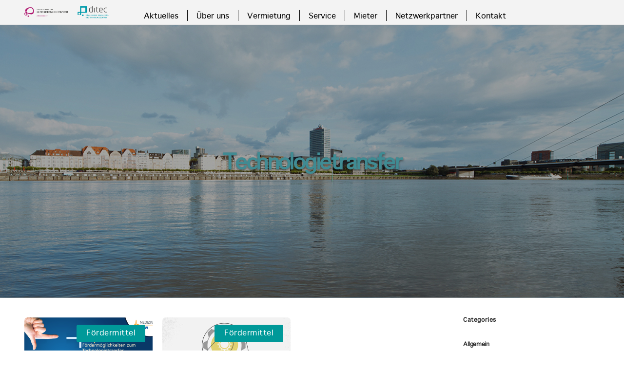

--- FILE ---
content_type: text/css
request_url: https://ditec-dus.de/wp-content/themes/dfd-native/style.css?ver=6.8.3
body_size: 150
content:
/*
Theme Name:         DFD Native
Theme URI:          http://nativewptheme.net/
Description:        Native - Powerful startup development tool
Version:            1.5.7
Author:             DFD
Author URI:         http://dfd.name/
Tags:               one-column, two-columns, three-columns, right-sidebar, custom-background, custom-header, custom-menu, featured-images, microformats, post-formats, rtl-language-support, sticky-post, theme-options, translation-ready
Text Domain:		dfd-native
License:            GPL v2
License URI:        http://www.gnu.org/licenses/gpl-2.0.html
*/


--- FILE ---
content_type: application/javascript
request_url: https://ditec-dus.de/wp-content/themes/dfd-native-child/js/script.js?ver=3
body_size: 285
content:
async function sendEmail(email) {    jQuery.ajax({    url: '/wp-admin/admin-ajax.php',    type: 'post',    data: {      action: 'mtct_subscribe_email_ajax',      email: email    },    success: function(response) {      console.log(response);    }  });}jQuery(document).ready(function(){    let year = new Date().getFullYear();    jQuery('.mtcd-copyright').html(year);    jQuery('.em-booking-form').submit(async function(e) {        e.preventDefault();        if (!jQuery('#mtct_subscribe_lifescience_newsletter').length){            console.log('No newsletter field found. Looking for: input[name="mtct_subscribe_lifescience_newsletter"]');            return;        }        let email = jQuery('input[name="user_email"]').val();        if (jQuery('#mtct_subscribe_lifescience_newsletter').is(':checked')) {            try {                const response = await sendEmail(email);            } catch (error) {                console.error(error);            }        }        this.submit();    });     jQuery('.wpcf7-form').submit(async function(e) {        e.preventDefault();        if (!jQuery('#mtct_newsletter_subscribe_cf7').length){            return;        }        let email = jQuery('input[name="user_email"]').val();        if (email) {            try {                const response = await sendEmail(email);            } catch (errgor) {                console.error(error);            }        }        this.submit();    });});

--- FILE ---
content_type: application/javascript
request_url: https://ditec-dus.de/wp-content/plugins/mtbasicwp/site/features/event_calender_bug_fix_month/js/feature.js?ver=2
body_size: 230
content:

function addMonthAndYear(){
    setTimeout(function(){addMonthAndYearNow();}, 500);
    setTimeout(function(){addMonthAndYearNow();}, 1000);
    setTimeout(function(){addMonthAndYearNow();}, 2000);
    setTimeout(function(){addMonthAndYearNow();}, 3000);
    setTimeout(function(){addMonthAndYearNow();}, 4000);
}

function addMonthAndYearNow(){
    jQuery('.month-nav.input .em-calnav-prev,.month-nav.input .em-calnav-next, .month-nav.input .em-calnav-today').attr('onclick', 'addMonthAndYear()');
    const monthNames = ["Januar", "Februar", "März", "April", "Mai", "Juni", "Juli", "August", "September", "Oktober", "November", "Dezember"];
    const d = new Date();
    const queryStringPrevMonth = jQuery('.month-nav.input .em-calnav-prev').attr('href');
    const urlParamsPrevMonth = new URLSearchParams(queryStringPrevMonth);
    let month = Number(urlParamsPrevMonth.get('mo')) + 1;
    let year = Number(urlParamsPrevMonth.get('yr'));
    if (month == 13) {
        month = 1;
        year = year + 1;
    }
    let name = monthNames[month - 1];
    jQuery('.month.input').html(name + '&nbsp;' + year);
}

jQuery(document).ready(function(){
    addMonthAndYear();
});